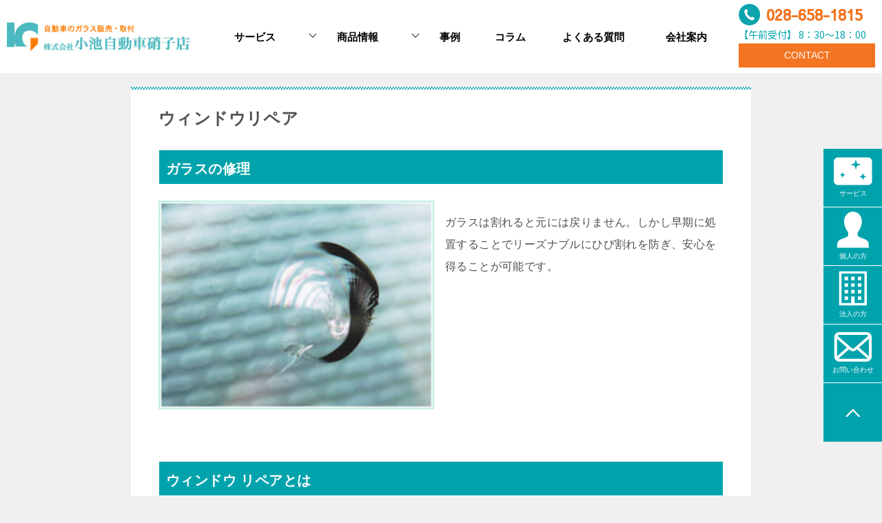

--- FILE ---
content_type: text/html; charset=UTF-8
request_url: https://koike-aw.com/windowrepair
body_size: 41036
content:
<!doctype html>
<html lang="ja" class="col1 layout-sidebar-hide layout-footer-show">
<head>
	<meta charset="UTF-8">
	<meta name="viewport" content="width=device-width, initial-scale=1">
	<link rel="profile" href="http://gmpg.org/xfn/11">
	
	<title>ウィンドウリペア ｜ 小池自動車ガラス店 栃木県宇都宮市の自動車ガラス専門店</title>
<meta name='robots' content='max-image-preview:large' />
    <script>
        var ajaxurl = 'https://koike-aw.com/2020/wp-admin/admin-ajax.php';
        var sns_cnt = false;
            </script>
	<link rel="alternate" type="application/rss+xml" title="小池自動車ガラス店 栃木県宇都宮市の自動車ガラス専門店 &raquo; フィード" href="https://koike-aw.com/feed" />
<link rel="alternate" type="application/rss+xml" title="小池自動車ガラス店 栃木県宇都宮市の自動車ガラス専門店 &raquo; コメントフィード" href="https://koike-aw.com/comments/feed" />
<script type="text/javascript">
window._wpemojiSettings = {"baseUrl":"https:\/\/s.w.org\/images\/core\/emoji\/14.0.0\/72x72\/","ext":".png","svgUrl":"https:\/\/s.w.org\/images\/core\/emoji\/14.0.0\/svg\/","svgExt":".svg","source":{"concatemoji":"https:\/\/koike-aw.com\/2020\/wp-includes\/js\/wp-emoji-release.min.js?ver=6.2.8"}};
/*! This file is auto-generated */
!function(e,a,t){var n,r,o,i=a.createElement("canvas"),p=i.getContext&&i.getContext("2d");function s(e,t){p.clearRect(0,0,i.width,i.height),p.fillText(e,0,0);e=i.toDataURL();return p.clearRect(0,0,i.width,i.height),p.fillText(t,0,0),e===i.toDataURL()}function c(e){var t=a.createElement("script");t.src=e,t.defer=t.type="text/javascript",a.getElementsByTagName("head")[0].appendChild(t)}for(o=Array("flag","emoji"),t.supports={everything:!0,everythingExceptFlag:!0},r=0;r<o.length;r++)t.supports[o[r]]=function(e){if(p&&p.fillText)switch(p.textBaseline="top",p.font="600 32px Arial",e){case"flag":return s("\ud83c\udff3\ufe0f\u200d\u26a7\ufe0f","\ud83c\udff3\ufe0f\u200b\u26a7\ufe0f")?!1:!s("\ud83c\uddfa\ud83c\uddf3","\ud83c\uddfa\u200b\ud83c\uddf3")&&!s("\ud83c\udff4\udb40\udc67\udb40\udc62\udb40\udc65\udb40\udc6e\udb40\udc67\udb40\udc7f","\ud83c\udff4\u200b\udb40\udc67\u200b\udb40\udc62\u200b\udb40\udc65\u200b\udb40\udc6e\u200b\udb40\udc67\u200b\udb40\udc7f");case"emoji":return!s("\ud83e\udef1\ud83c\udffb\u200d\ud83e\udef2\ud83c\udfff","\ud83e\udef1\ud83c\udffb\u200b\ud83e\udef2\ud83c\udfff")}return!1}(o[r]),t.supports.everything=t.supports.everything&&t.supports[o[r]],"flag"!==o[r]&&(t.supports.everythingExceptFlag=t.supports.everythingExceptFlag&&t.supports[o[r]]);t.supports.everythingExceptFlag=t.supports.everythingExceptFlag&&!t.supports.flag,t.DOMReady=!1,t.readyCallback=function(){t.DOMReady=!0},t.supports.everything||(n=function(){t.readyCallback()},a.addEventListener?(a.addEventListener("DOMContentLoaded",n,!1),e.addEventListener("load",n,!1)):(e.attachEvent("onload",n),a.attachEvent("onreadystatechange",function(){"complete"===a.readyState&&t.readyCallback()})),(e=t.source||{}).concatemoji?c(e.concatemoji):e.wpemoji&&e.twemoji&&(c(e.twemoji),c(e.wpemoji)))}(window,document,window._wpemojiSettings);
</script>
<style type="text/css">
img.wp-smiley,
img.emoji {
	display: inline !important;
	border: none !important;
	box-shadow: none !important;
	height: 1em !important;
	width: 1em !important;
	margin: 0 0.07em !important;
	vertical-align: -0.1em !important;
	background: none !important;
	padding: 0 !important;
}
</style>
	<link rel='stylesheet' id='wp-block-library-css' href='https://koike-aw.com/2020/wp-includes/css/dist/block-library/style.min.css?ver=6.2.8' type='text/css' media='all' />
<link rel='stylesheet' id='classic-theme-styles-css' href='https://koike-aw.com/2020/wp-includes/css/classic-themes.min.css?ver=6.2.8' type='text/css' media='all' />
<style id='global-styles-inline-css' type='text/css'>
body{--wp--preset--color--black: #000000;--wp--preset--color--cyan-bluish-gray: #abb8c3;--wp--preset--color--white: #ffffff;--wp--preset--color--pale-pink: #f78da7;--wp--preset--color--vivid-red: #cf2e2e;--wp--preset--color--luminous-vivid-orange: #ff6900;--wp--preset--color--luminous-vivid-amber: #fcb900;--wp--preset--color--light-green-cyan: #7bdcb5;--wp--preset--color--vivid-green-cyan: #00d084;--wp--preset--color--pale-cyan-blue: #8ed1fc;--wp--preset--color--vivid-cyan-blue: #0693e3;--wp--preset--color--vivid-purple: #9b51e0;--wp--preset--gradient--vivid-cyan-blue-to-vivid-purple: linear-gradient(135deg,rgba(6,147,227,1) 0%,rgb(155,81,224) 100%);--wp--preset--gradient--light-green-cyan-to-vivid-green-cyan: linear-gradient(135deg,rgb(122,220,180) 0%,rgb(0,208,130) 100%);--wp--preset--gradient--luminous-vivid-amber-to-luminous-vivid-orange: linear-gradient(135deg,rgba(252,185,0,1) 0%,rgba(255,105,0,1) 100%);--wp--preset--gradient--luminous-vivid-orange-to-vivid-red: linear-gradient(135deg,rgba(255,105,0,1) 0%,rgb(207,46,46) 100%);--wp--preset--gradient--very-light-gray-to-cyan-bluish-gray: linear-gradient(135deg,rgb(238,238,238) 0%,rgb(169,184,195) 100%);--wp--preset--gradient--cool-to-warm-spectrum: linear-gradient(135deg,rgb(74,234,220) 0%,rgb(151,120,209) 20%,rgb(207,42,186) 40%,rgb(238,44,130) 60%,rgb(251,105,98) 80%,rgb(254,248,76) 100%);--wp--preset--gradient--blush-light-purple: linear-gradient(135deg,rgb(255,206,236) 0%,rgb(152,150,240) 100%);--wp--preset--gradient--blush-bordeaux: linear-gradient(135deg,rgb(254,205,165) 0%,rgb(254,45,45) 50%,rgb(107,0,62) 100%);--wp--preset--gradient--luminous-dusk: linear-gradient(135deg,rgb(255,203,112) 0%,rgb(199,81,192) 50%,rgb(65,88,208) 100%);--wp--preset--gradient--pale-ocean: linear-gradient(135deg,rgb(255,245,203) 0%,rgb(182,227,212) 50%,rgb(51,167,181) 100%);--wp--preset--gradient--electric-grass: linear-gradient(135deg,rgb(202,248,128) 0%,rgb(113,206,126) 100%);--wp--preset--gradient--midnight: linear-gradient(135deg,rgb(2,3,129) 0%,rgb(40,116,252) 100%);--wp--preset--duotone--dark-grayscale: url('#wp-duotone-dark-grayscale');--wp--preset--duotone--grayscale: url('#wp-duotone-grayscale');--wp--preset--duotone--purple-yellow: url('#wp-duotone-purple-yellow');--wp--preset--duotone--blue-red: url('#wp-duotone-blue-red');--wp--preset--duotone--midnight: url('#wp-duotone-midnight');--wp--preset--duotone--magenta-yellow: url('#wp-duotone-magenta-yellow');--wp--preset--duotone--purple-green: url('#wp-duotone-purple-green');--wp--preset--duotone--blue-orange: url('#wp-duotone-blue-orange');--wp--preset--font-size--small: 13px;--wp--preset--font-size--medium: 20px;--wp--preset--font-size--large: 36px;--wp--preset--font-size--x-large: 42px;--wp--preset--spacing--20: 0.44rem;--wp--preset--spacing--30: 0.67rem;--wp--preset--spacing--40: 1rem;--wp--preset--spacing--50: 1.5rem;--wp--preset--spacing--60: 2.25rem;--wp--preset--spacing--70: 3.38rem;--wp--preset--spacing--80: 5.06rem;--wp--preset--shadow--natural: 6px 6px 9px rgba(0, 0, 0, 0.2);--wp--preset--shadow--deep: 12px 12px 50px rgba(0, 0, 0, 0.4);--wp--preset--shadow--sharp: 6px 6px 0px rgba(0, 0, 0, 0.2);--wp--preset--shadow--outlined: 6px 6px 0px -3px rgba(255, 255, 255, 1), 6px 6px rgba(0, 0, 0, 1);--wp--preset--shadow--crisp: 6px 6px 0px rgba(0, 0, 0, 1);}:where(.is-layout-flex){gap: 0.5em;}body .is-layout-flow > .alignleft{float: left;margin-inline-start: 0;margin-inline-end: 2em;}body .is-layout-flow > .alignright{float: right;margin-inline-start: 2em;margin-inline-end: 0;}body .is-layout-flow > .aligncenter{margin-left: auto !important;margin-right: auto !important;}body .is-layout-constrained > .alignleft{float: left;margin-inline-start: 0;margin-inline-end: 2em;}body .is-layout-constrained > .alignright{float: right;margin-inline-start: 2em;margin-inline-end: 0;}body .is-layout-constrained > .aligncenter{margin-left: auto !important;margin-right: auto !important;}body .is-layout-constrained > :where(:not(.alignleft):not(.alignright):not(.alignfull)){max-width: var(--wp--style--global--content-size);margin-left: auto !important;margin-right: auto !important;}body .is-layout-constrained > .alignwide{max-width: var(--wp--style--global--wide-size);}body .is-layout-flex{display: flex;}body .is-layout-flex{flex-wrap: wrap;align-items: center;}body .is-layout-flex > *{margin: 0;}:where(.wp-block-columns.is-layout-flex){gap: 2em;}.has-black-color{color: var(--wp--preset--color--black) !important;}.has-cyan-bluish-gray-color{color: var(--wp--preset--color--cyan-bluish-gray) !important;}.has-white-color{color: var(--wp--preset--color--white) !important;}.has-pale-pink-color{color: var(--wp--preset--color--pale-pink) !important;}.has-vivid-red-color{color: var(--wp--preset--color--vivid-red) !important;}.has-luminous-vivid-orange-color{color: var(--wp--preset--color--luminous-vivid-orange) !important;}.has-luminous-vivid-amber-color{color: var(--wp--preset--color--luminous-vivid-amber) !important;}.has-light-green-cyan-color{color: var(--wp--preset--color--light-green-cyan) !important;}.has-vivid-green-cyan-color{color: var(--wp--preset--color--vivid-green-cyan) !important;}.has-pale-cyan-blue-color{color: var(--wp--preset--color--pale-cyan-blue) !important;}.has-vivid-cyan-blue-color{color: var(--wp--preset--color--vivid-cyan-blue) !important;}.has-vivid-purple-color{color: var(--wp--preset--color--vivid-purple) !important;}.has-black-background-color{background-color: var(--wp--preset--color--black) !important;}.has-cyan-bluish-gray-background-color{background-color: var(--wp--preset--color--cyan-bluish-gray) !important;}.has-white-background-color{background-color: var(--wp--preset--color--white) !important;}.has-pale-pink-background-color{background-color: var(--wp--preset--color--pale-pink) !important;}.has-vivid-red-background-color{background-color: var(--wp--preset--color--vivid-red) !important;}.has-luminous-vivid-orange-background-color{background-color: var(--wp--preset--color--luminous-vivid-orange) !important;}.has-luminous-vivid-amber-background-color{background-color: var(--wp--preset--color--luminous-vivid-amber) !important;}.has-light-green-cyan-background-color{background-color: var(--wp--preset--color--light-green-cyan) !important;}.has-vivid-green-cyan-background-color{background-color: var(--wp--preset--color--vivid-green-cyan) !important;}.has-pale-cyan-blue-background-color{background-color: var(--wp--preset--color--pale-cyan-blue) !important;}.has-vivid-cyan-blue-background-color{background-color: var(--wp--preset--color--vivid-cyan-blue) !important;}.has-vivid-purple-background-color{background-color: var(--wp--preset--color--vivid-purple) !important;}.has-black-border-color{border-color: var(--wp--preset--color--black) !important;}.has-cyan-bluish-gray-border-color{border-color: var(--wp--preset--color--cyan-bluish-gray) !important;}.has-white-border-color{border-color: var(--wp--preset--color--white) !important;}.has-pale-pink-border-color{border-color: var(--wp--preset--color--pale-pink) !important;}.has-vivid-red-border-color{border-color: var(--wp--preset--color--vivid-red) !important;}.has-luminous-vivid-orange-border-color{border-color: var(--wp--preset--color--luminous-vivid-orange) !important;}.has-luminous-vivid-amber-border-color{border-color: var(--wp--preset--color--luminous-vivid-amber) !important;}.has-light-green-cyan-border-color{border-color: var(--wp--preset--color--light-green-cyan) !important;}.has-vivid-green-cyan-border-color{border-color: var(--wp--preset--color--vivid-green-cyan) !important;}.has-pale-cyan-blue-border-color{border-color: var(--wp--preset--color--pale-cyan-blue) !important;}.has-vivid-cyan-blue-border-color{border-color: var(--wp--preset--color--vivid-cyan-blue) !important;}.has-vivid-purple-border-color{border-color: var(--wp--preset--color--vivid-purple) !important;}.has-vivid-cyan-blue-to-vivid-purple-gradient-background{background: var(--wp--preset--gradient--vivid-cyan-blue-to-vivid-purple) !important;}.has-light-green-cyan-to-vivid-green-cyan-gradient-background{background: var(--wp--preset--gradient--light-green-cyan-to-vivid-green-cyan) !important;}.has-luminous-vivid-amber-to-luminous-vivid-orange-gradient-background{background: var(--wp--preset--gradient--luminous-vivid-amber-to-luminous-vivid-orange) !important;}.has-luminous-vivid-orange-to-vivid-red-gradient-background{background: var(--wp--preset--gradient--luminous-vivid-orange-to-vivid-red) !important;}.has-very-light-gray-to-cyan-bluish-gray-gradient-background{background: var(--wp--preset--gradient--very-light-gray-to-cyan-bluish-gray) !important;}.has-cool-to-warm-spectrum-gradient-background{background: var(--wp--preset--gradient--cool-to-warm-spectrum) !important;}.has-blush-light-purple-gradient-background{background: var(--wp--preset--gradient--blush-light-purple) !important;}.has-blush-bordeaux-gradient-background{background: var(--wp--preset--gradient--blush-bordeaux) !important;}.has-luminous-dusk-gradient-background{background: var(--wp--preset--gradient--luminous-dusk) !important;}.has-pale-ocean-gradient-background{background: var(--wp--preset--gradient--pale-ocean) !important;}.has-electric-grass-gradient-background{background: var(--wp--preset--gradient--electric-grass) !important;}.has-midnight-gradient-background{background: var(--wp--preset--gradient--midnight) !important;}.has-small-font-size{font-size: var(--wp--preset--font-size--small) !important;}.has-medium-font-size{font-size: var(--wp--preset--font-size--medium) !important;}.has-large-font-size{font-size: var(--wp--preset--font-size--large) !important;}.has-x-large-font-size{font-size: var(--wp--preset--font-size--x-large) !important;}
.wp-block-navigation a:where(:not(.wp-element-button)){color: inherit;}
:where(.wp-block-columns.is-layout-flex){gap: 2em;}
.wp-block-pullquote{font-size: 1.5em;line-height: 1.6;}
</style>
<link rel='stylesheet' id='contact-form-7-css' href='https://koike-aw.com/2020/wp-content/plugins/contact-form-7/includes/css/styles.css?ver=5.7.6' type='text/css' media='all' />
<link rel='stylesheet' id='keni-style-css' href='https://koike-aw.com/2020/wp-content/themes/keni8-child/style.css?ver=6.2.8' type='text/css' media='all' />
<link rel='stylesheet' id='keni_base-css' href='https://koike-aw.com/2020/wp-content/themes/keni80_wp_standard_all_201911181051/base.css?ver=6.2.8' type='text/css' media='all' />
<link rel='stylesheet' id='keni-advanced-css' href='https://koike-aw.com/2020/wp-content/themes/keni80_wp_standard_all_201911181051/advanced.css?ver=6.2.8' type='text/css' media='all' />
<link rel='stylesheet' id='my-keni_base-css' href='https://koike-aw.com/2020/wp-content/themes/keni8-child/base.css?ver=6.2.8' type='text/css' media='all' />
<link rel='stylesheet' id='my-keni-advanced-css' href='https://koike-aw.com/2020/wp-content/themes/keni8-child/advanced.css?ver=6.2.8' type='text/css' media='all' />
<link rel='stylesheet' id='keni_base_default-css' href='https://koike-aw.com/2020/wp-content/themes/keni80_wp_standard_all_201911181051/default-style.css?ver=6.2.8' type='text/css' media='all' />
<link rel="canonical" href="https://koike-aw.com/windowrepair" />
<link rel="https://api.w.org/" href="https://koike-aw.com/wp-json/" /><link rel="alternate" type="application/json" href="https://koike-aw.com/wp-json/wp/v2/pages/129" /><link rel="EditURI" type="application/rsd+xml" title="RSD" href="https://koike-aw.com/2020/xmlrpc.php?rsd" />
<link rel='shortlink' href='https://koike-aw.com/?p=129' />
<link rel="alternate" type="application/json+oembed" href="https://koike-aw.com/wp-json/oembed/1.0/embed?url=https%3A%2F%2Fkoike-aw.com%2Fwindowrepair" />
<link rel="alternate" type="text/xml+oembed" href="https://koike-aw.com/wp-json/oembed/1.0/embed?url=https%3A%2F%2Fkoike-aw.com%2Fwindowrepair&#038;format=xml" />
<meta name="description" content="ガラスの修理 ガラスは割れると元には戻りません。しかし早期に処置することでリーズナブルにひび割れを防ぎ、安心を得ることが可能です。 ウィンドウ リペアとは ガラスのキズに特殊な修理液を圧入し、硬化させることでヒビ割れのリ …">
        <!--OGP-->
		<meta property="og:type" content="article" />
<meta property="og:url" content="https://koike-aw.com/windowrepair" />
        <meta property="og:title" content="ウィンドウリペア ｜ 小池自動車ガラス店 栃木県宇都宮市の自動車ガラス専門店"/>
        <meta property="og:description" content="ガラスの修理 ガラスは割れると元には戻りません。しかし早期に処置することでリーズナブルにひび割れを防ぎ、安心を得ることが可能です。 ウィンドウ リペアとは ガラスのキズに特殊な修理液を圧入し、硬化させることでヒビ割れのリ …">
        <meta property="og:site_name" content="小池自動車ガラス店 栃木県宇都宮市の自動車ガラス専門店">
        <meta property="og:image" content="https://koike-aw.com/2020/wp-content/themes/keni8-child/images/ogp-default.jpg">
		            <meta property="og:image:type" content="image/jpeg">
			            <meta property="og:image:width" content="540">
            <meta property="og:image:height" content="360">
			        <meta property="og:locale" content="ja_JP">
		        <!--OGP-->
		<link rel="icon" href="https://koike-aw.com/2020/wp-content/uploads/2020/02/fb-150x150.png" sizes="32x32" />
<link rel="icon" href="https://koike-aw.com/2020/wp-content/uploads/2020/02/fb-300x300.png" sizes="192x192" />
<link rel="apple-touch-icon" href="https://koike-aw.com/2020/wp-content/uploads/2020/02/fb-300x300.png" />
<meta name="msapplication-TileImage" content="https://koike-aw.com/2020/wp-content/uploads/2020/02/fb-300x300.png" />
<!-- Global site tag (gtag.js) - Google Analytics -->
<script async src="https://www.googletagmanager.com/gtag/js?id=UA-6695486-1"></script>
<script>
  window.dataLayer = window.dataLayer || [];
  function gtag(){dataLayer.push(arguments);}
  gtag('js', new Date());

  gtag('config', 'UA-6695486-1');
</script>	
	<!-- Google tag (gtag.js) -->
<script async src="https://www.googletagmanager.com/gtag/js?id=G-QDVCJQJBB6"></script>
<script>
  window.dataLayer = window.dataLayer || [];
  function gtag(){dataLayer.push(arguments);}
  gtag('js', new Date());

  gtag('config', 'G-QDVCJQJBB6');
</script>

	<!-- Google tag (gtag.js) -->
<script async src="https://www.googletagmanager.com/gtag/js?id=AW-1050949790"></script>
<script>
window.dataLayer = window.dataLayer || [];
function gtag(){dataLayer.push(arguments);}
gtag('js', new Date());
gtag('config', 'AW-1050949790');
</script>
	
</head>

<body class="page-template-default page page-id-129 wp-custom-logo"><!--ページの属性-->

<div id="top" class="keni-container">

<!--▼▼ ヘッダー ▼▼-->
<div class="wrap-header">
	<div class="flex">
		<div class="wrap-logo">
			<div class="keni-header_wrap">
				<div class="keni-header_outer">
					<h1 class="site-title"><a href="https://koike-aw.com/" rel="home"><img src="https://koike-aw.com/2020/wp-content/uploads/2020/02/logo.jpg" alt="小池自動車ガラス店 栃木県宇都宮市の自動車ガラス専門店"></a></h1>
				</div><!--keni-header_outer-->
			</div><!--keni-header_wrap-->
		</div>
		<!--▲▲ ヘッダー ▲▲-->
		<div class="wrap-menu">
				<!--▼▼ グローバルナビ ▼▼-->
		<div class="keni-gnav_wrap">
			<div class="keni-gnav_outer">
				<nav class="keni-gnav">
					<div class="keni-gnav_inner">

						<ul id="menu" class="keni-gnav_cont">
						<li id="menu-item-21" class="menu-item menu-item-type-post_type menu-item-object-page current-menu-ancestor current-menu-parent current_page_parent current_page_ancestor menu-item-has-children menu-item-21"><a href="https://koike-aw.com/service">サービス</a>
<ul class="sub-menu">
	<li id="menu-item-25" class="menu-item menu-item-type-post_type menu-item-object-page menu-item-25"><a href="https://koike-aw.com/exchange">自動車ガラス交換</a></li>
	<li id="menu-item-189" class="menu-item menu-item-type-post_type menu-item-object-page menu-item-189"><a href="https://koike-aw.com/carglasscleening">自動車ガラスクリーニング</a></li>
	<li id="menu-item-190" class="menu-item menu-item-type-post_type menu-item-object-page menu-item-190"><a href="https://koike-aw.com/windowfilm">ウィンドウフィルム</a></li>
	<li id="menu-item-191" class="menu-item menu-item-type-post_type menu-item-object-page menu-item-191"><a href="https://koike-aw.com/uvcutglass">UVカットガラス</a></li>
	<li id="menu-item-192" class="menu-item menu-item-type-post_type menu-item-object-page menu-item-192"><a href="https://koike-aw.com/glasscoating">自動車ガラスコーティング</a></li>
	<li id="menu-item-193" class="menu-item menu-item-type-post_type menu-item-object-page current-menu-item page_item page-item-129 current_page_item menu-item-193"><a href="https://koike-aw.com/windowrepair" aria-current="page">ウィンドウリペア</a></li>
	<li id="menu-item-194" class="menu-item menu-item-type-post_type menu-item-object-page menu-item-194"><a href="https://koike-aw.com/windowetching">ウィンドウエッチング</a></li>
</ul>
</li>
<li id="menu-item-212" class="menu-item menu-item-type-post_type menu-item-object-page menu-item-has-children menu-item-212"><a href="https://koike-aw.com/product">商品情報</a>
<ul class="sub-menu">
	<li id="menu-item-213" class="menu-item menu-item-type-post_type menu-item-object-page menu-item-213"><a href="https://koike-aw.com/angelguard99">高機能フロントガラス エンジェルガード99</a></li>
	<li id="menu-item-214" class="menu-item menu-item-type-post_type menu-item-object-page menu-item-214"><a href="https://koike-aw.com/suntect">断熱フロントガラス サンテクト</a></li>
	<li id="menu-item-215" class="menu-item menu-item-type-post_type menu-item-object-page menu-item-215"><a href="https://koike-aw.com/coolverre">赤外線＆紫外線カットガラス クールベール</a></li>
</ul>
</li>
<li id="menu-item-237" class="menu-item menu-item-type-taxonomy menu-item-object-category menu-item-237"><a href="https://koike-aw.com/category/jirei">事例</a></li>
<li id="menu-item-357" class="menu-item menu-item-type-taxonomy menu-item-object-category menu-item-357"><a href="https://koike-aw.com/category/column">コラム</a></li>
<li id="menu-item-22" class="menu-item menu-item-type-post_type menu-item-object-page menu-item-22"><a href="https://koike-aw.com/qa">よくある質問</a></li>
<li id="menu-item-24" class="menu-item menu-item-type-post_type menu-item-object-page menu-item-24"><a href="https://koike-aw.com/co">会社案内</a></li>
						<li class="menu-search"><div class="search-box">
	<form role="search" method="get" id="keni_search" class="searchform" action="https://koike-aw.com/">
		<input type="text" value="" name="s"><button class="btn-search"><img src="https://koike-aw.com/2020/wp-content/themes/keni80_wp_standard_all_201911181051/images/icon/search_black.svg" width="18" height="18"></button>
	</form>
</div></li>
						</ul>
					</div>
					<div class="keni-gnav_btn_wrap">
						<div class="keni-gnav_btn"><span class="keni-gnav_btn_icon-open"></span></div>
					</div>
				</nav>
			</div>
		</div>
				</div>
		<div class="wrap-phone">
			<a href="tel:028-658-1815" class="phone-top">028-658-1815</a>
			<p>【午前受付】  8：30～18：00</p>
			<a class="bnt-contact" href="https://koike-aw.com/contact">CONTACT</a>
		</div>
	</div>
</div>

<div class="keni-main_wrap">
	<div class="">

		<!--▼▼ メインコンテンツ ▼▼-->
		<main id="main" class="keni-main">
			<div class="keni-main_inner">

				<aside class="free-area free-area_before-title">
																	</aside><!-- #secondary -->

			<article id="post-129" class="post-129 page type-page status-publish" itemscope itemtype="http://schema.org/Article">
<meta itemscope itemprop="mainEntityOfPage"  itemType="https://schema.org/WebPage" itemid="" />
<div class="keni-section_wrap article_wrap">
	<div class="keni-section">

				<header class="article-header">
						<h1 class="entry_title" itemprop="headline">ウィンドウリペア</h1>
								</header><!-- .article-header -->
		
		<div class="article-body">
			            <h3>ガラスの修理</h3>
<p><img decoding="async" src="https://koike-aw.com/2020/wp-content/uploads/2020/03/service_window_repair_a.jpg" alt="ウィンドウリペア" width="400" class="alignleft size-full wp-image-162" /></p>
<p>ガラスは割れると元には戻りません。しかし早期に処置することでリーズナブルにひび割れを防ぎ、安心を得ることが可能です。<br />
<br clear="left"></p>
<h3>ウィンドウ リペアとは</h3>
<p><img decoding="async" src="https://koike-aw.com/2020/wp-content/uploads/2020/03/service_window_repair_b.jpg" alt="ウィンドウリペア" width="400" class="alignleft size-full wp-image-163" />ガラスのキズに特殊な修理液を圧入し、硬化させることでヒビ割れのリスクを低減します。</p>
<p>数多くのウィンドウリペアに携わってきた当社ならではの技術をお手頃な料金で提供させていただきます。</p>
<p>※仕上がりはキズの状態に左右されます。<br />
※ウィンドウリペアは補修であり、ガラスを元の状態へ復元するものではありません。<br />
※状態によって修理できないものもございます。</p>
<h3>ウィンドウ リペア施工行程</h3>
<p>1：ガラス表面を清掃します。<br />
2：車内側から確認用拡大鏡をセットます。<br />
3：衝撃点を見極め、ドリルで補修液（レジン）の通る穴を空けます。<br />
4：穴に溜まったゴミをエアブローし、修理用機材を設置します。<br />
5：補修液を圧入します。<br />
6：硬化用ライトを使用し、補修液を硬化させます。<br />
7：表面仕上用液を塗布し、硬化させます。<br />
8：ガラス用研磨剤にて表面を整え、平滑にします。<br />
9：拭き上げて完成です。</p>
		</div><!-- .article-body -->
		
		
    </div><!-- .keni-section -->
</div><!-- .keni-section_wrap -->



<div class="behind-article-area">
	<div class="keni-section_wrap keni-section_wrap_style02">
		<div class="keni-section">
				</div>
	</div>
</div><!-- .behind-article-area -->

</article><!-- #post-## -->

				<aside class="free-area free-area_after-cont">
									<div id="text-3" class="keni-section_wrap widget widget_text"><section class="keni-section"><h3 class="sub-section_title">会社情報</h3>			<div class="textwidget"><h5>小池自動車ガラス　宇都宮本店</h5>
<p><img decoding="async" class="alignleft size-medium wp-image-289" src="https://koike-aw.com/2020/wp-content/uploads/2020/04/15219687ff82428fb15abff4f7d59598-400x266.jpg" alt="本店" width="220" srcset="https://koike-aw.com/2020/wp-content/uploads/2020/04/15219687ff82428fb15abff4f7d59598-400x266.jpg 400w, https://koike-aw.com/2020/wp-content/uploads/2020/04/15219687ff82428fb15abff4f7d59598.jpg 600w" sizes="(max-width: 400px) 100vw, 400px" />〒321-0102<br />
栃木県宇都宮市江曽島町1438<br />
TEL 028-658-1815<br />
<span class="orange b">営業時間</span><br />
月〜土曜日　8時３０分から１８時<br />
日曜祝日　１０時から１６時<br />
営業時間以外でもご予約にて対応します<br />
<iframe loading="lazy" style="border: 0;" src="https://www.google.com/maps/embed?pb=!1m14!1m8!1m3!1d3205.9740404191707!2d139.87988122066392!3d36.53062065930367!3m2!1i1024!2i768!4f13.1!3m3!1m2!1s0x0%3A0x2d63a117ef27dd90!2z5qCq5byP5Lya56S-5bCP5rGg6Ieq5YuV6LuK56Gd5a2Q5bqX5a6H6YO95a6u5pys5bqX!5e0!3m2!1sja!2sjp!4v1583325412322!5m2!1sja!2sjp" width="100%" frameborder="0" allowfullscreen=""></iframe></p>
<h5>小池自動車ガラス　宇都宮北店</h5>
<p><img decoding="async" class="alignleft size-medium wp-image-290" src="https://koike-aw.com/2020/wp-content/uploads/2020/04/f72481eacd538bf129708163723818fe-400x267.jpg" alt="宇都宮北店" width="220" srcset="https://koike-aw.com/2020/wp-content/uploads/2020/04/f72481eacd538bf129708163723818fe-400x267.jpg 400w, https://koike-aw.com/2020/wp-content/uploads/2020/04/f72481eacd538bf129708163723818fe.jpg 600w" sizes="(max-width: 400px) 100vw, 400px" />〒321-0901<br />
栃木県宇都宮市平出町上野3546-2<br />
TEL 028-662-2989<br />
<span class="orange b">営業時間</span><br />
月〜土曜日　8時３０分から１８時<br />
営業時間以外でもご予約にて対応します<br />
<iframe loading="lazy" style="border: 0;" src="https://www.google.com/maps/embed?pb=!1m14!1m8!1m3!1d12815.157823028152!2d139.93391483593751!3d36.58329122491758!3m2!1i1024!2i768!4f13.1!3m3!1m2!1s0x0%3A0xd0e1d0d82434249e!2z5qCq5byP5Lya56S-5bCP5rGg6Ieq5YuV6LuK56Gd5a2Q5bqX5a6H6YO95a6u5YyX5bqX!5e0!3m2!1sja!2sjp!4v1583326451493!5m2!1sja!2sjp" width="100%" frameborder="0" allowfullscreen=""></iframe></p>
<h5>小池自動車ガラス　鹿沼店</h5>
<p><img decoding="async" class="alignleft size-medium wp-image-291" src="https://koike-aw.com/2020/wp-content/uploads/2020/04/d869cbc987e91d3e8f0bf093320b8d21-400x267.jpg" alt="鹿沼店" width="220" srcset="https://koike-aw.com/2020/wp-content/uploads/2020/04/d869cbc987e91d3e8f0bf093320b8d21-400x267.jpg 400w, https://koike-aw.com/2020/wp-content/uploads/2020/04/d869cbc987e91d3e8f0bf093320b8d21.jpg 600w" sizes="(max-width: 400px) 100vw, 400px" />〒322-0002<br />
栃木県鹿沼市千渡1755コーポフクダNo.1-103<br />
TTEL　:0289-77-7300<br />
<span class="orange b">営業時間</span><br />
月〜土曜日　8時３０分から１８時<br />
営業時間以外でもご予約にて対応します<br />
<iframe loading="lazy" style="border: 0;" src="https://www.google.com/maps/embed?pb=!1m14!1m8!1m3!1d3204.660756292723!2d139.78421187960188!3d36.562291904521196!3m2!1i1024!2i768!4f13.1!3m3!1m2!1s0x0%3A0xf53f914005583397!2z5qCq5byP5Lya56S-5bCP5rGg6Ieq5YuV6LuK56Gd5a2Q5bqX6bm_5rK85bqX!5e0!3m2!1sja!2sjp!4v1583326675860!5m2!1sja!2sjp" width="100%" frameborder="0" allowfullscreen=""></iframe></p>
<p><a href="https://www.youtube.com/user/KGUPR" target="_blank" rel="noopener"><img decoding="async" loading="lazy" class="alignleft size-full wp-image-102" src="https://koike-aw.com/2020/wp-content/uploads/2020/03/bn_youtube.jpg" alt="" width="240" height="65" /></a></p>
<p><a href="https://www.facebook.com/KoikeAutoGlass" target="_blank" rel="noopener"><img decoding="async" loading="lazy" class="alignleft size-full wp-image-103" src="http://koike-aw.com/2020/wp-content/uploads/2020/03/bn_facebook.jpg" alt="" width="240" height="65" /></a></p>
<p><a href="https://twitter.com/KGUtsunomiya" target="_blank" rel="noopener"><img decoding="async" loading="lazy" class="alignleft size-full wp-image-104" src="http://koike-aw.com/2020/wp-content/uploads/2020/03/bn_twitter.jpg" alt="" width="240" height="65" /></a><br />
<br clear="left" /></p>
<h5>自動車ガラス交換可能自動車メーカー</h5>
<p>メルセデスベンツ、アウディ、BMW、フォルクスワーゲン、ポルシェ、フェラーリ、ランボールギーニ、アルファロメオ、フィアット、マセラティ、ランチャ、プジョー、シトロエン、ジャガー、アーストンマーティン、ランドローバー、ミニ、ボルボ、ルノー、フォード、テスラ、レクサス、トヨタ、日産、ホンダ、スバル、マツダ、三菱</p>
</div>
		</section></div><div id="text-9" class="keni-section_wrap widget widget_text"><section class="keni-section"><h3 class="sub-section_title">商品情報</h3>			<div class="textwidget"><p><a href="https://koike-aw.com/angelguard99"><img decoding="async" loading="lazy" class="alignleft size-full wp-image-98" src="https://koike-aw.com/2020/wp-content/uploads/2020/03/bn_angelguard99.jpg" alt="" width="240" height="65" /></a></p>
<p><a href="https://koike-aw.com/suntect"><img decoding="async" loading="lazy" class="alignleft size-medium wp-image-99" src="https://koike-aw.com/2020/wp-content/uploads/2020/03/bn_suntect.jpg" alt="" width="240" height="65" /></a></p>
<p><a href="https://koike-aw.com/coolverre"><img decoding="async" loading="lazy" class="alignleft size-medium wp-image-100" src="https://koike-aw.com/2020/wp-content/uploads/2020/03/bn_coolverre.jpg" alt="" width="240" height="65" /></a></p>
<p><a href="http://www.suntect.club/" target="_blank" rel="noopener"><img decoding="async" loading="lazy" class="alignleft size-medium wp-image-101" src="https://koike-aw.com/2020/wp-content/uploads/2020/03/link_234_60.jpg" alt="" width="234" height="60" /></a><br />
<br clear="left" /></p>
</div>
		</section></div><div id="text-5" class="keni-section_wrap widget widget_text"><section class="keni-section"><h3 class="sub-section_title">お支払い方法</h3>			<div class="textwidget"><p><img decoding="async" loading="lazy" class="alignleft size-full wp-image-97" src="https://koike-aw.com/2020/wp-content/uploads/2020/03/rakuten-e1387167869235.jpg" alt="" width="200" height="200" srcset="https://koike-aw.com/2020/wp-content/uploads/2020/03/rakuten-e1387167869235.jpg 200w, https://koike-aw.com/2020/wp-content/uploads/2020/03/rakuten-e1387167869235-150x150.jpg 150w" sizes="(max-width: 200px) 100vw, 200px" />現金またはクレジットカードによるお支払いが可能です。<br />
楽天スマートペイに対応しております。<br />
出張先（お客様自宅、勤務先）にてクレジット決済可能<br />
楽天スマートペイ楽天スマートペイは、VISA / Master / AMEX / JCB / ダイナース / ディスカバーカードに対応します。<br />
 <br clear="left"></p>
</div>
		</section></div>								</aside><!-- #secondary -->

			</div><!-- .keni-main_inner -->
		</main><!-- .keni-main -->


	</div><!--keni-main_outer-->
</div><!--keni-main_wrap-->

<!--▼▼ パン屑リスト ▼▼-->
<div class="keni-breadcrumb-list_wrap">
	<div class="keni-breadcrumb-list_outer">
		<nav class="keni-breadcrumb-list">
			<ol class="keni-breadcrumb-list_inner" itemscope itemtype="http://schema.org/BreadcrumbList">
				<li itemprop="itemListElement" itemscope itemtype="http://schema.org/ListItem">
					<a itemprop="item" href="https://koike-aw.com"><span itemprop="name">小池自動車ガラス店 栃木県宇都宮市の自動車ガラス専門店</span> TOP</a>
					<meta itemprop="position" content="1" />
				</li>
				<li>ウィンドウリペア</li>
			</ol>
		</nav>
	</div><!--keni-breadcrumb-list_outer-->
</div><!--keni-breadcrumb-list_wrap-->
<!--▲▲ パン屑リスト ▲▲-->


<!--▼▼ footer ▼▼-->
<div class="keni-footer_wrap">
	<footer class="keni-footer">

		<div class="keni-footer_inner">
			<div class="keni-footer-cont_wrap">
												
			</div><!--keni-section_wrap-->
		</div><!--keni-footer_inner-->
	</footer><!--keni-footer-->
    <div class="footer-menu">
		<div class="menu-footer-container"><ul id="menu-footer" class="menu"><li id="menu-item-243" class="menu-item menu-item-type-post_type menu-item-object-page menu-item-home menu-item-243"><a href="https://koike-aw.com/">HOME</a></li>
<li id="menu-item-244" class="menu-item menu-item-type-post_type menu-item-object-page menu-item-244"><a href="https://koike-aw.com/service">サービス</a></li>
<li id="menu-item-313" class="menu-item menu-item-type-post_type menu-item-object-page menu-item-313"><a href="https://koike-aw.com/product">商品情報</a></li>
<li id="menu-item-314" class="menu-item menu-item-type-taxonomy menu-item-object-category menu-item-314"><a href="https://koike-aw.com/category/jirei">事例</a></li>
<li id="menu-item-315" class="menu-item menu-item-type-taxonomy menu-item-object-category menu-item-315"><a href="https://koike-aw.com/category/news">NEWS</a></li>
<li id="menu-item-365" class="menu-item menu-item-type-taxonomy menu-item-object-category menu-item-365"><a href="https://koike-aw.com/category/column">コラム</a></li>
<li id="menu-item-245" class="menu-item menu-item-type-post_type menu-item-object-page menu-item-245"><a href="https://koike-aw.com/qa">よくある質問</a></li>
<li id="menu-item-246" class="menu-item menu-item-type-post_type menu-item-object-page menu-item-246"><a href="https://koike-aw.com/co">会社案内</a></li>
<li id="menu-item-312" class="menu-item menu-item-type-post_type menu-item-object-page menu-item-312"><a href="https://koike-aw.com/contact">お問い合わせ</a></li>
</ul></div>    </div>
    <div class="wrap-top">
    	<a href="#top"></a>
    </div>
	<div class="keni-copyright_wrap">
		<div class="keni-main_outer">
			<div class="keni-copyright">
				<div class="social">
					<ul>
						<li><a href="https://www.facebook.com/KoikeAutoGlass" title="facebook" target=”_blank”><img src="https://koike-aw.com/2020/wp-content/themes/keni8-child/images/icon-social01.png" alt="facebook"/></a></li>
						<li><a href="https://twitter.com/kgutsunomiya" title="twitter"  target=”_blank”><img src="https://koike-aw.com/2020/wp-content/themes/keni8-child/images/icon-social02.png" alt="twitter"/></a></li>
						<li><a href="https://www.instagram.com/kgu.insta/" title="" target=”_blank”><img src="https://koike-aw.com/2020/wp-content/themes/keni8-child/images/icon-social03.png" alt="instagram"/></a></li>
						<li><!--<a href="#" title="" target=”_blank”>--><img src="https://koike-aw.com/2020/wp-content/themes/keni8-child/images/icon-social04.png" alt="Rss"/><!--</a>--></li>
					</ul>
				</div>
				<small>&copy; 2020 小池自動車ガラス店 栃木県宇都宮市の自動車ガラス専門店　　<a href="http://www.yellowbird.co.jp/" title="Web consulting by YB">Web consulting by YB</a></small>

			</div><!--keni-copyright_wrap-->
		</div><!--keni-copyright_wrap-->
	</div>
</div><!--keni-footer_wrap-->
<!--▲▲ footer ▲▲-->


</div><!--keni-container-->

<!--▼ページトップ-->
<div class="wrap-link">
	
			<a href="https://koike-aw.com/service">
				<div>
				<img src="https://koike-aw.com/2020/wp-content/themes/keni8-child/images/icon-fixed-01.png" alt="サービス"/><br>
				<span>サービス</span>
			</div>
			</a>
		
			<a href="https://koike-aw.com/kojin"><div>
				<img src="https://koike-aw.com/2020/wp-content/themes/keni8-child/images/icon-fixed-02.png" alt="個人の方"/><br>
				<span>個人の方</span></div>
			</a>
		
			<a href="https://koike-aw.com/houjin"><div>
				<img src="https://koike-aw.com/2020/wp-content/themes/keni8-child/images/icon-fixed-03.png" alt="法人の方"/><br>
				<span>法人の方</span></div>
			</a>
		
			<a href="https://koike-aw.com/contact"><div>
				<img src="https://koike-aw.com/2020/wp-content/themes/keni8-child/images/icon-fixed-04.png" alt="お問い合わせ"/><br>
				<span>お問い合わせ</span></div>
			</a>
		
			<a href="#top"><div>
				<img src="https://koike-aw.com/2020/wp-content/themes/keni8-child/images/icon-fixed-05.png" alt="top"/><br></div>
				
			</a>
		
</div>
<!--▲ページトップ-->

<script type='text/javascript' src='https://koike-aw.com/2020/wp-content/plugins/contact-form-7/includes/swv/js/index.js?ver=5.7.6' id='swv-js'></script>
<script type='text/javascript' id='contact-form-7-js-extra'>
/* <![CDATA[ */
var wpcf7 = {"api":{"root":"https:\/\/koike-aw.com\/wp-json\/","namespace":"contact-form-7\/v1"},"cached":"1"};
/* ]]> */
</script>
<script type='text/javascript' src='https://koike-aw.com/2020/wp-content/plugins/contact-form-7/includes/js/index.js?ver=5.7.6' id='contact-form-7-js'></script>
<script type='text/javascript' src='https://koike-aw.com/2020/wp-includes/js/jquery/jquery.min.js?ver=3.6.4' id='jquery-core-js'></script>
<script type='text/javascript' src='https://koike-aw.com/2020/wp-includes/js/jquery/jquery-migrate.min.js?ver=3.4.0' id='jquery-migrate-js'></script>
<script type='text/javascript' src='https://koike-aw.com/2020/wp-content/themes/keni80_wp_standard_all_201911181051/js/navigation.js?ver=20151215' id='keni-navigation-js'></script>
<script type='text/javascript' src='https://koike-aw.com/2020/wp-content/themes/keni80_wp_standard_all_201911181051/js/skip-link-focus-fix.js?ver=20151215' id='keni-skip-link-focus-fix-js'></script>
<script type='text/javascript' src='https://koike-aw.com/2020/wp-content/themes/keni80_wp_standard_all_201911181051/js/utility.js?ver=6.2.8' id='keni-utility-js'></script>
<script type='text/javascript' src='https://koike-aw.com/2020/wp-content/themes/keni80_wp_standard_all_201911181051/js/insertstyle.js?ver=6.2.8' id='keni-insertstyle-js'></script>
<script type='text/javascript' src='https://koike-aw.com/2020/wp-content/themes/keni80_wp_standard_all_201911181051/js/fontawesome-all.js?ver=6.2.8' id='fontawesome-js'></script>

</body>
</html>

<!-- Dynamic page generated in 0.600 seconds. -->
<!-- Cached page generated by WP-Super-Cache on 2026-01-21 15:32:29 -->

<!-- super cache -->

--- FILE ---
content_type: text/css
request_url: https://koike-aw.com/2020/wp-content/themes/keni8-child/base.css?ver=6.2.8
body_size: 32734
content:
@charset "UTF-8";
@import url("https://fonts.googleapis.com/css?family=Noto+Sans+JP:400,500,700&display=swap&subset=japanese");
@import url("https://fonts.googleapis.com/css?family=Sawarabi+Mincho");
@import url("https://fonts.googleapis.com/css?family=Sawarabi+Gothic");
@import url("animate.min.css");
/*子テーマ用「base.css」*/
body {
  font-size: 1.4em; }

main {
  background: #fff; }

.pc {
  display: block !important; }

.sp {
  display: none !important; }

.clearfix {
  clear: both; }

.container {
  max-width: 1200px;
  margin: 0 auto; }

.keni-main_outer {
  max-width: 1150px !important;
  width: 100%;
  margin: 0 auto; }

.wrap-header {
  background: #fff;
  z-index: 99999; }
  .wrap-header .flex {
    display: -webkit-flex;
    -webkit-align-items: center;
    display: -webkit-box;
    display: -ms-flexbox;
    display: flex;
    -webkit-box-align: center;
    -ms-flex-align: center;
    align-items: center;
    max-width: 1300px;
    margin: 0 auto; }
    .wrap-header .flex .wrap-logo {
      width: 25%;
      float: left; }
    .wrap-header .flex .wrap-menu {
      width: 58%;
      float: left; }
    .wrap-header .flex .wrap-phone {
      width: 17%;
      float: right;
      padding: 8px 10px;
      font-size: 1.4rem;
      line-height: 1.8em; }
      .wrap-header .flex .wrap-phone .phone-top {
        background: url(images/icon-phone.png) no-repeat left center;
        padding: 5px 0 5px 40px;
        color: #F47521;
        font-size: 1.6em;
        text-decoration: none;
        font-weight: bold;
        text-shadow: 0 0 0;
        pointer-events: none;
        cursor: default;
        font-family: Sawarabi Gothic; }
      .wrap-header .flex .wrap-phone p {
        color: #00A3AC;
        font-size: 1em;
        font-family: Noto Sans JP;
        margin-bottom: 0;
        padding: 0; }
      .wrap-header .flex .wrap-phone .bnt-contact {
        color: #fff;
        font-size: 1em;
        background: #F47521;
        display: block;
        text-align: center;
        padding: 5px;
        text-decoration: none; }
        .wrap-header .flex .wrap-phone .bnt-contact:hover {
          background: #00A3AC; }

.keni-header_wrap {
  background-image: none !important;
  padding-top: 0; }

.keni-gnav_inner > ul {
  width: 100%; }

.keni-gnav_inner li a {
  display: inline-block;
  font-weight: bold;
  font-size: 1.1em; }

.slider {
  position: relative; }
  .slider img {
    width: 100%; }
  .slider .bnt-slider {
    position: absolute;
    bottom: 8%;
    left: 0;
    right: 0;
    width: 125px;
    height: 125px;
    margin: 0 auto;
    background: #fff;
    border-radius: 50%;
    text-align: center; }
    .slider .bnt-slider a {
      text-align: center;
      color: #00A3AC;
      display: block;
      text-decoration: none;
      /* padding: 60px 0; */
      font-weight: bold;
      background: #fff url(images/icon-bot.svg) no-repeat bottom 25px center;
      background-size: 20px 15px;
      font-size: 1.5em;
      position: relative;
      z-index: 12;
      /* background: #fff; */
      border-radius: 50%;
      display: -webkit-box;
      display: -ms-flexbox;
      display: flex;
      /* width: 100%; */
      -webkit-box-pack: center;
      -ms-flex-pack: center;
      justify-content: center;
      -webkit-box-align: center;
      -ms-flex-align: center;
      align-items: center;
      height: 125px; }
      .slider .bnt-slider a:hover {
        background: #F47521 url(images/icon-bot-fix.svg) no-repeat bottom 25px center;
        background-size: 20px 15px;
        color: #fff; }

#section01 {
  position: relative;
  background: #fff; }
  #section01:before {
    position: absolute;
    left: 0;
    top: 0;
    content: '';
    background: url(images/before.png) no-repeat bottom left;
    width: 100%;
    height: 60%;
    background-size: 100% 100%; }
  #section01:after {
    position: absolute;
    right: 0;
    bottom: 0;
    content: '';
    background: url(images/after.png) no-repeat top right;
    width: 100%;
    height: 60%;
    background-size: 100% 100%; }
  #section01 .wrap-about {
    text-align: center;
    padding: 50px 0 20px 0;
    margin-bottom: 95px; }
    #section01 .wrap-about .title {
      color: #00A3AC;
      font-size: 3.6em;
      margin-bottom: 5px;
      font-family: Sawarabi Mincho;
      font-weight: bold; }
    #section01 .wrap-about .desc {
      line-height: 2.2em;
      text-shadow: 0 0 0;
      font-family: Sawarabi Gothic; }

.work-flow {
  position: relative; }
  .work-flow img {
    width: 100%; }
  .work-flow .content {
    background: rgba(0, 153, 221, 0.5);
    position: absolute;
    width: 100%;
    left: 0;
    right: 0;
    bottom: 0; }
    .work-flow .content ul {
      padding: 15px 0;
      margin: 0;
      display: -webkit-flex;
      -webkit-align-items: center;
      display: -webkit-box;
      display: -ms-flexbox;
      display: flex;
      -webkit-box-align: center;
      -ms-flex-align: center;
      align-items: center;
      width: 100%; }
      .work-flow .content ul li {
        list-style: none; }
        .work-flow .content ul li.title {
          -webkit-box-flex: 3.5;
          -ms-flex: 3.5;
          flex: 3.5;
          color: #fff; }
          .work-flow .content ul li.title .main-tit {
            font-size: 3em;
            text-shadow: 0 0 0; }
          .work-flow .content ul li.title .sub-tit {
            text-shadow: 0 0 0;
            font-size: 1.5em; }
        .work-flow .content ul li.bnt {
          background: #F47521;
          -webkit-box-flex: 1;
          -ms-flex: 1;
          flex: 1;
          max-width: 220px; }
          .work-flow .content ul li.bnt a {
            color: #fff;
            text-decoration: none;
            padding: 13px 21px 13px 15px;
            display: block;
            background: url(images/icon-right.png) no-repeat right 12px center;
            font-size: 1.2em;
            background-size: 10px 15px;
            text-align: center;
            font-family: Sawarabi Gothic;
            border: 1px solid transparent; }
            .work-flow .content ul li.bnt a:hover {
              background: #00A3AC url(images/icon-right.png) no-repeat right 12px center;
              background-size: 10px 15px;
              border: 1px solid #fff; }

#section03 {
  margin-top: 50px;
  margin-bottom: 105px; }
  #section03 .content01 {
    padding: 0;
    margin: 0 -50px;
    display: -webkit-box;
    display: -ms-flexbox;
    display: flex; }
    #section03 .content01 li {
      list-style: none;
      -webkit-box-flex: 1;
      -ms-flex: 1;
      flex: 1;
      padding: 0 50px; }
      #section03 .content01 li .img {
        position: relative;
        padding-bottom: 70%;
        border-radius: 5px;
        overflow: hidden; }
        #section03 .content01 li .img img {
          display: inline-block;
          -webkit-transition: 0.3s;
          -o-transition: 0.3s;
          transition: 0.3s;
          right: 0;
          width: 100%;
          height: 100%;
          bottom: 0;
          left: 0;
          top: 0;
          position: absolute;
          -o-object-position: 50% 50%;
          object-position: 50% 50%;
          -o-object-fit: cover;
          object-fit: cover; }
      #section03 .content01 li:hover .img img {
        -webkit-transform: scale(1.1);
        -ms-transform: scale(1.1);
        transform: scale(1.1); }
      #section03 .content01 li:nth-child(2) {
        position: relative; }
        #section03 .content01 li:nth-child(2):after {
          position: absolute;
          top: 0;
          bottom: 0;
          margin: auto;
          content: '';
          background: url(images/icon-arrow.svg) no-repeat;
          width: 52px;
          height: 50px;
          right: -25px; }
        #section03 .content01 li:nth-child(2):before {
          position: absolute;
          top: 0;
          bottom: 0;
          margin: auto;
          content: '';
          background: url(images/icon-arrow.svg) no-repeat;
          width: 52px;
          height: 50px;
          left: -20px; }
  #section03 .cont-li .title {
    font-size: 2em;
    text-align: center;
    margin: 0 30px 0;
    font-family: Sawarabi Mincho;
    font-weight: bold; }
  #section03 .cont-li .desc {
    line-height: 2.4em;
    text-shadow: 0 0 0;
    font-family: Sawarabi Gothic;
    max-width: 90%;
    letter-spacing: 1px;
    margin: 0 auto; }
  #section03 .content02 {
    position: relative;
    background: #fff;
    margin-top: 60px; }
    #section03 .content02:before {
      position: absolute;
      left: 0;
      top: 0;
      content: '';
      background: url(images/before.png) no-repeat bottom left;
      width: 100%;
      height: 60%;
      background-size: 100% 100%; }
    #section03 .content02:after {
      position: absolute;
      right: 0;
      bottom: 0;
      content: '';
      background: url(images/after.png) no-repeat top right;
      width: 100%;
      height: 60%;
      background-size: 100% 100%; }
    #section03 .content02 ul {
      padding: 0 0 30px;
      margin: 30px -50px 30px;
      display: -webkit-box;
      display: -ms-flexbox;
      display: flex; }
      #section03 .content02 ul li {
        list-style: none;
        -webkit-box-flex: 1;
        -ms-flex: 1;
        flex: 1;
        padding: 0 50px; }

#section05 {
  margin-top: 60px;
  padding-bottom: 75px; }
  #section05 .mb75 {
    margin-bottom: 75px; }
  #section05 .content-bg {
    position: relative;
    background: #fff; }
    #section05 .content-bg:before {
      position: absolute;
      left: 0;
      top: 0;
      content: '';
      background: url(images/before.png) no-repeat bottom left;
      width: 100%;
      height: 60%;
      background-size: 100% 100%;
      z-index: 1; }
    #section05 .content-bg:after {
      position: absolute;
      right: 0;
      bottom: 0;
      content: '';
      background: url(images/after.png) no-repeat top right;
      width: 100%;
      height: 60%;
      background-size: 100% 100%;
      z-index: 1; }
  #section05 ul {
    padding: 0;
    margin: 0 -35px;
    display: -webkit-box;
    display: -ms-flexbox;
    display: flex;
    -ms-flex-wrap: wrap;
    flex-wrap: wrap; }
    #section05 ul.wrap-content li {
      padding: 0 35px 60px; }
    #section05 ul .content-li {
      margin-top: 40px; }
    #section05 ul li {
      list-style: none;
      width: 33.33%;
      float: left;
      padding: 0 35px 0;
      position: relative;
      z-index: 2; }
      #section05 ul li a {
        color: #414042;
        text-decoration: none;
        text-align: center;
        display: block; }
        #section05 ul li a .title {
          font-size: 2.5em;
          margin: 0 0 30px;
          text-align: center;
          font-weight: bold;
          font-family: Sawarabi Mincho;
          letter-spacing: -5px; }
      #section05 ul li:hover .img img {
        -webkit-transform: scale(1.1);
        -ms-transform: scale(1.1);
        transform: scale(1.1); }
      #section05 ul li .img {
        margin-bottom: 50px;
        overflow: hidden;
        max-width: 260px;
        margin: 0 auto;
        border-radius: 50%; }
        #section05 ul li .img img {
          max-width: 260px;
          margin: 0 auto;
          width: 100%;
          border-radius: 50%;
          -webkit-transition: 0.3s;
          -o-transition: 0.3s;
          transition: 0.3s; }
      #section05 ul li .desc {
        line-height: 2.2em;
        text-align: justify;
        text-shadow: 0 0 0;
        font-family: Sawarabi Gothic;
        max-width: 80%;
        letter-spacing: 1px;
        margin: 0 auto; }
      #section05 ul li .see-more {
        text-align: center;
        position: absolute;
        bottom: 0;
        left: 0;
        right: 0; }
        #section05 ul li .see-more a {
          color: #fff;
          padding: 10px 30px 10px 10px;
          display: inline-block;
          background: #00A3AC url(images/icon-right.png) no-repeat right 10px center;
          background-size: 5px 10px; }
          #section05 ul li .see-more a:hover {
            background: #F47521 url(images/icon-right.png) no-repeat right 10px center;
            background-size: 5px 10px; }

#section08 .containerfix {
  max-width: 1050px !important; }

#section08 ul {
  padding: 0;
  margin: 85px -20px 45px -20px; }
  #section08 ul li {
    list-style: none;
    padding: 0 20px;
    float: left;
    width: 33.33%; }
    #section08 ul li:hover .wrap-img .img img {
      -webkit-transform: scale(1.1);
      -ms-transform: scale(1.1);
      transform: scale(1.1); }
    #section08 ul li .wrap-img {
      background: rgba(0, 163, 172, 0.1);
      padding: 10px; }
      #section08 ul li .wrap-img .img {
        position: relative;
        padding-bottom: 65%;
        overflow: hidden; }
        #section08 ul li .wrap-img .img img {
          display: inline-block;
          -webkit-transition: 0.3s;
          -o-transition: 0.3s;
          transition: 0.3s;
          right: 0;
          width: 100%;
          height: 100%;
          bottom: 0;
          left: 0;
          top: 0;
          position: absolute;
          -o-object-position: 50% 50%;
          object-position: 50% 50%;
          -o-object-fit: cover;
          object-fit: cover; }
      #section08 ul li .wrap-img .address {
        margin: 20px 10px 0 10px;
        min-height: 65px;
        overflow: hidden;
        font-weight: bold;
        font-size: 1.1em; }
        #section08 ul li .wrap-img .address p {
          margin-bottom: 0; }
        #section08 ul li .wrap-img .address a {
          color: #505050;
          text-decoration: none;
          pointer-events: none;
          cursor: default; }
    #section08 ul li .title {
      color: #fff;
      font-size: 2.8em;
      padding: 15px;
      margin-bottom: 10px;
      font-weight: bold; }
      #section08 ul li .title.tit01 {
        background: #00A3AC; }
      #section08 ul li .title.tit02 {
        background: #0099DD; }
      #section08 ul li .title.tit03 {
        background: #F47521; }
    #section08 ul li .desc {
      line-height: 2.2em;
      text-shadow: 0 0 0;
      font-family: Sawarabi Gothic;
      text-align: justify; }

#section09 {
  padding: 40px 0;
  background: #fff; }
  #section09 .wrap-qa {
    position: relative;
    background: #fff;
    text-shadow: 0 0 0;
    font-family: Sawarabi Gothic; }
    #section09 .wrap-qa:before {
      position: absolute;
      left: 0;
      top: 0;
      content: '';
      background: url(images/before.png) no-repeat bottom left;
      width: 100%;
      height: 60%;
      background-size: 100% 100%; }
    #section09 .wrap-qa:after {
      position: absolute;
      right: 0;
      bottom: 0;
      content: '';
      background: url(images/after.png) no-repeat top right;
      width: 100%;
      height: 60%;
      background-size: 100% 100%; }
    #section09 .wrap-qa ul {
      padding: 0;
      margin: 0; }
      #section09 .wrap-qa ul li {
        list-style: none;
        margin-bottom: 10px; }
        #section09 .wrap-qa ul li .cont-q {
          color: #fff;
          background: url(images/bg-section09.jpg) no-repeat left center;
          padding: 10px 10px 10px 65px;
          position: relative;
          font-size: 1.5em;
          margin-bottom: 10px;
          background-size: 100% 100%; }
          #section09 .wrap-qa ul li .cont-q:before {
            position: absolute;
            left: 25px;
            top: 0;
            bottom: 0;
            content: 'Q.';
            margin: auto;
            width: 25px;
            height: 35px; }
        #section09 .wrap-qa ul li .cont-a {
          padding: 10px 10px 10px 65px;
          position: relative; }
          #section09 .wrap-qa ul li .cont-a:before {
            font-size: 1.5em;
            position: absolute;
            left: 25px;
            top: 0;
            content: 'A.';
            margin: auto;
            width: 25px;
            height: 35px; }

#section10 {
  background: rgba(0, 163, 172, 0.1);
  padding: 60px 0; }
  #section10 ul {
    padding: 0;
    margin: 0; }
    #section10 ul li {
      width: 50%;
      float: left;
      background: url(images/bg-section10-01.jpg) no-repeat center;
      background-size: 100% 100%;
      list-style: none;
      text-align: center;
      margin-bottom: 0; }
      #section10 ul li:nth-child(2) {
        background: url(images/bg-section10-02.jpg) no-repeat center;
        background-size: 100% 100%; }
        #section10 ul li:nth-child(2) a span {
          background: url(images/icon-section10-02.png) no-repeat left center; }
      #section10 ul li a {
        text-decoration: none;
        color: #fff;
        display: block;
        padding: 10px;
        background: url(images/icon-right.png) no-repeat right 25px center;
        background-size: 15px 30px; }
        #section10 ul li a span {
          background: url(images/icon-section10-01.png) no-repeat left center;
          padding: 35px 15px 35px 90px;
          display: inline-block;
          font-size: 3em;
          font-weight: bold; }

#section11 {
  padding: 80px 0;
  background: rgba(0, 163, 172, 0.1);
  margin-top: 50px; }
  #section11 .wrap-section11 .cont-left {
    width: 50%;
    float: left;
    padding-right: 55px; }
    #section11 .wrap-section11 .cont-left .title {
      color: #0099DD;
      font-size: 3em;
      text-shadow: 0 0 0;
      margin-bottom: 5px; }
      #section11 .wrap-section11 .cont-left .title.mt20 {
        margin-top: 20px; }
      #section11 .wrap-section11 .cont-left .title.title-fix {
        font-size: 2.4em; }
    #section11 .wrap-section11 .cont-left .phone {
      position: relative; }
      #section11 .wrap-section11 .cont-left .phone a {
        color: #fff;
        text-decoration: none;
        position: absolute;
        top: 20%;
        bottom: 0;
        z-index: 123;
        left: 0;
        display: block;
        margin: auto;
        text-align: center;
        right: 0;
        pointer-events: none;
        cursor: default; }
        #section11 .wrap-section11 .cont-left .phone a span {
          background: url(images/icon-phone-section11.png) no-repeat left center;
          padding: 10px 10px 10px 85px;
          font-size: 4.2em;
          display: inline-block;
          font-weight: bold; }
  #section11 .wrap-section11 .cont-right {
    width: 50%;
    float: right;
    padding-left: 30px; }
    #section11 .wrap-section11 .cont-right .title {
      display: -webkit-flex;
      -webkit-align-items: center;
      display: -webkit-box;
      display: -ms-flexbox;
      display: flex;
      -webkit-box-align: center;
      -ms-flex-align: center;
      align-items: center;
      margin-bottom: 25px; }
      #section11 .wrap-section11 .cont-right .title .tit {
        -webkit-box-flex: 1;
        -ms-flex: 1;
        flex: 1;
        color: #0099DD;
        font-size: 2.8em;
        text-shadow: 0 0 0; }
      #section11 .wrap-section11 .cont-right .title .bnt a {
        color: #fff;
        text-decoration: none;
        padding: 15px 60px 15px 30px;
        background: #F47521 url(images/icon-right.png) no-repeat right 25px center;
        display: block;
        background-size: 6px 13px; }
        #section11 .wrap-section11 .cont-right .title .bnt a:hover {
          background: #00A3AC url(images/icon-right.png) no-repeat right 25px center;
          background-size: 6px 13px; }
    #section11 .wrap-section11 .cont-right .content ul {
      padding: 0;
      margin: 0; }
      #section11 .wrap-section11 .cont-right .content ul li {
        list-style: none;
        color: #0099DD;
        border-bottom: 1px dashed;
        padding: 15px 0; }
        #section11 .wrap-section11 .cont-right .content ul li .time {
          color: #00A3AC;
          font-weight: bold;
          font-size: 1.2em;
          text-shadow: 0 0 0; }
        #section11 .wrap-section11 .cont-right .content ul li a {
          color: #0099DD;
          text-decoration: none;
          text-shadow: 0 0 0;
          font-family: Sawarabi Gothic;
          font-size: 1.3em; }
        #section11 .wrap-section11 .cont-right .content ul li:first-child {
          border-top: 1px dashed; }

.wrap-top {
  position: relative;
  background: #94cbd2;
  text-align: center;
  padding: 14px 0;
  margin-top: 50px; }
  .wrap-top a:before {
    display: inline-block;
    content: "\e906";
    font-size: 35px;
    color: #fff;
    font-family: 'keni8-icons' !important;
    text-decoration: none;
    position: relative;
    top: 10px; }

.keni-copyright_wrap {
  background: #019ade;
  border: none;
  text-align: center;
  color: #fff; }
  .keni-copyright_wrap .keni-copyright {
    position: relative; }
    .keni-copyright_wrap .keni-copyright .social {
      position: absolute;
      left: 0;
      top: 0;
      bottom: 0; }
      .keni-copyright_wrap .keni-copyright .social ul {
        padding: 0;
        margin: 0; }
        .keni-copyright_wrap .keni-copyright .social ul li {
          list-style: none;
          display: inline-block;
          padding-right: 10px; }

.keni-gnav_btn {
  width: 60px;
  height: 60px;
  background: #F47521;
  top: 20%;
  color: #fff; }

.keni-gnav_btn_icon-open {
  background-color: #fff;
  height: 3px;
  border-radius: 50px;
  width: 22px; }

.keni-gnav_btn_icon-open::before, .keni-gnav_btn_icon-open::after {
  width: 30px;
  background: #fff;
  height: 3px;
  border-radius: 50px; }

.keni-gnav_btn_icon-open::before {
  margin-top: -12px; }

.keni-gnav_btn_icon-open::after {
  margin-top: 10px; }

.keni-gnav_inner {
  top: 0; }

.keni-gnav_btn.bnt-active {
  top: 0;
  z-index: 999999; }

.keni-gnav_btn_icon-close::before {
  width: 60px;
  height: 60px;
  padding: 5px;
  font-weight: bold; }

.menu-search .search-box {
  background-color: #00A3AC; }

.wrap-link {
  position: fixed;
  right: 0;
  top: 30%;
  background: #00A3AC;
  text-align: center;
  width: 85px;
  z-index: 999; }
  .wrap-link a {
    list-style: none;
    padding: 5px;
    border-bottom: 1px solid #fff;
    margin: 0;
    height: 85px;
    display: -webkit-box;
    display: -ms-flexbox;
    display: flex;
    -webkit-box-align: center;
    -ms-flex-align: center;
    align-items: center;
    -webkit-box-pack: center;
    -ms-flex-pack: center;
    justify-content: center;
    color: #fff;
    font-size: 0.7em;
    text-decoration: none; }
    .wrap-link a span {
      margin-top: 5px;
      display: inherit; }
    .wrap-link a:last-child {
      border: none; }
    .wrap-link a:hover {
      color: #fff;
      background: #F47521; }

.kenit-alo-circle {
  width: 135px;
  height: 135px;
  top: -5px;
  right: -5px;
  position: absolute;
  background-color: transparent;
  -webkit-border-radius: 100%;
  -moz-border-radius: 100%;
  border-radius: 100%;
  border: 2px solid rgba(17, 130, 252, 0.8);
  opacity: .1;
  border-color: #1182FC;
  opacity: .5; }

.zoomIn {
  -webkit-animation-name: zoomIn;
  animation-name: zoomIn; }

.animated {
  -webkit-animation-duration: 1s;
  animation-duration: 1s;
  -webkit-animation-fill-mode: both;
  animation-fill-mode: both; }

.kenit-alo-circle-fill {
  width: 145px;
  height: 145px;
  top: -10px;
  position: absolute;
  -webkit-transition: all 0.2s ease-in-out;
  -moz-transition: all 0.2s ease-in-out;
  -ms-transition: all 0.2s ease-in-out;
  -o-transition: all 0.2s ease-in-out;
  transition: all 0.2s ease-in-out;
  -webkit-border-radius: 100%;
  -moz-border-radius: 100%;
  border-radius: 100%;
  border: 2px solid transparent;
  -webkit-transition: all .5s;
  -moz-transition: all .5s;
  -o-transition: all .5s;
  transition: all .5s;
  background-color: rgba(17, 130, 252, 0.45);
  opacity: .75;
  right: -10px; }

.pulse {
  -webkit-animation-name: pulse;
  animation-name: pulse; }

.kenit-alo-circle-fill {
  background-color: rgba(0, 163, 172, 0.25); }

.kenit-alo-circle {
  border: 2px solid #00A3AC;
  border-color: #00A3AC; }

@media (max-width: 1250px) {
  .keni-gnav_inner li a {
    padding: 10px 5px 7px; }
  .wrap-header .flex .wrap-menu {
    width: 60%;
    float: left; }
  .wrap-header .flex .wrap-phone {
    width: 20%; } }

@media (max-width: 1150px) {
  .wrap-header .flex .wrap-phone .phone-top {
    font-size: 1.3em; }
  .wrap-header .flex .wrap-menu {
    width: 55%;
    float: left; }
  .keni-main_outer {
    padding: 0 15px; }
  #section11 .wrap-section11 .cont-left .phone a {
    top: 25%; }
    #section11 .wrap-section11 .cont-left .phone a span {
      font-size: 3em; }
  #section11 .wrap-section11 .cont-left .title {
    font-size: 2.5em; }
    #section11 .wrap-section11 .cont-left .title.title-fix {
      font-size: 2em; } }

@media (max-width: 1024px) {
  .wrap-header .flex .wrap-phone p {
    font-size: 0.9em; }
  a, button {
    -webkit-transition: inherit;
    -o-transition: inherit;
    transition: inherit; } }

@media (max-width: 992px) {
  .keni-gnav_cont {
    padding-top: 85px; }
  .keni-main_outer {
    padding: 0 15px; }
  .keni-gnav_inner {
    display: none;
    position: fixed;
    top: 0;
    right: 0;
    z-index: 999999;
    width: 250px;
    overflow-y: auto; }
    .keni-gnav_inner li {
      display: block;
      border-bottom: 1px solid #e8e8e8; }
      .keni-gnav_inner li a {
        padding: 10px;
        display: inline-block;
        font-weight: bold;
        font-size: 1.1em; }
      .keni-gnav_inner li:last-child {
        display: block; }
  .keni-gnav_btn {
    display: block; }
  .wrap-header .flex .wrap-menu {
    width: 0; }
  .wrap-header .flex .wrap-logo {
    width: 60%; }
  .wrap-header .flex .wrap-phone {
    width: 40%;
    text-align: center; }
  .work-flow img {
    width: 100%; }
  .work-flow .content {
    position: relative;
    background: #0099dd; }
    .work-flow .content ul li.title .main-tit {
      font-size: 2em; }
    .work-flow .content ul li.title .sub-tit {
      font-size: 1.2em; }
    .work-flow .content ul li.bnt a {
      padding: 13px 20px 13px 10px;
      background: url(images/icon-right.png) no-repeat right 8px center;
      font-size: 1em;
      background-size: 5px 10px; }
  #section03 .cont-li .desc {
    width: 100%; }
  #section03 .cont-li .title {
    font-size: 1.5em;
    margin: 0 15px 15px; }
  #section03 .content01 {
    margin: 0 -25px; }
    #section03 .content01 li {
      padding: 0 25px; }
      #section03 .content01 li:nth-child(2):before {
        width: 35px;
        height: 35px;
        left: -16px; }
      #section03 .content01 li:nth-child(2):after {
        width: 35px;
        height: 35px;
        right: -16px; }
  #section03 .content02 ul {
    margin: 30px -15px 30px; }
    #section03 .content02 ul li {
      padding: 0 15px; }
  #section04 .content ul li.bnt {
    -webkit-box-flex: 2;
    -ms-flex: 2;
    flex: 2; }
  #section05 ul {
    margin: 0 -15px; }
    #section05 ul li {
      padding: 0 15px 60px; }
      #section05 ul li a .title {
        font-size: 1.8em; }
      #section05 ul li .desc {
        max-width: 95%; }
  #section08 ul li .wrap-img .address {
    min-height: 90px; }
  #section11 .wrap-section11 .cont-left {
    width: 100%;
    float: none;
    padding-right: 0;
    margin-bottom: 50px;
    text-align: center; }
    #section11 .wrap-section11 .cont-left .phone {
      max-width: 520px;
      margin: 0 auto; }
  #section11 .wrap-section11 .cont-right {
    padding-left: 0;
    width: 100%;
    float: none; }
  .pc {
    display: block !important; }
  .sp {
    display: none !important; } }

@media (max-width: 769px) {
  .keni-copyright_wrap .keni-copyright .social {
    position: relative; }
  .keni-copyright_wrap {
    padding-bottom: 85px; }
  .wrap-top {
    display: none; }
  .pc {
    display: none !important; }
  .sp {
    display: block !important; }
  .wrap-header .flex .wrap-phone .phone-top {
    pointer-events: inherit;
    cursor: pointer; }
  .slider .bnt-slider {
    bottom: 5%;
    width: 65px;
    height: 65px; }
    .slider .bnt-slider a {
      background: #fff url(images/icon-bot.svg) no-repeat bottom 12px center;
      background-size: 12px 10px;
      font-size: 0.8em;
      height: 65px; }
      .slider .bnt-slider a:hover {
        background: #F47521 url(images/icon-bot-fix.svg) no-repeat bottom 12px center;
        background-size: 12px 10px;
        color: #fff; }
  .kenit-alo-circle {
    width: 75px;
    height: 75px; }
  .kenit-alo-circle-fill {
    width: 85px;
    height: 85px; }
  #section01 .wrap-about .title {
    font-size: 2.8em; }
  #section03 .content01 {
    display: inherit; }
    #section03 .content01 li {
      margin-bottom: 50px; }
      #section03 .content01 li:nth-child(2) {
        position: relative;
        padding: 80px 0; }
        #section03 .content01 li:nth-child(2):after {
          width: 52px;
          height: 50px;
          top: inherit;
          bottom: 0;
          right: 0;
          left: 0;
          background: url(images/icon-arrow-fix.svg) no-repeat; }
        #section03 .content01 li:nth-child(2):before {
          top: 0;
          bottom: inherit;
          width: 52px;
          height: 50px;
          left: 0;
          right: 0;
          background: url(images/icon-arrow-fix.svg) no-repeat; }
  #section03 .cont-li {
    margin-top: 30px; }
  #section04 .content ul li.bnt {
    -webkit-box-flex: 2;
    -ms-flex: 2;
    flex: 2; }
  #section05 ul li {
    width: 100%;
    float: none;
    margin-bottom: 50px; }
  #section08 ul li {
    width: 100%;
    float: none;
    margin-bottom: 50px; }
  #section10 .container {
    padding: 0 15px; }
    #section10 .container ul li {
      width: 100%;
      float: none; }
  #section11 .wrap-section11 .cont-left {
    width: 100%;
    float: none;
    padding-right: 0;
    margin-bottom: 50px;
    text-align: center; }
    #section11 .wrap-section11 .cont-left .phone {
      max-width: 520px;
      margin: 0 auto; }
      #section11 .wrap-section11 .cont-left .phone a {
        pointer-events: inherit;
        cursor: pointer; }
  #section11 .wrap-section11 .cont-right {
    padding-left: 0;
    width: 100%;
    float: none; }
  .wrap-link {
    position: fixed;
    right: 0;
    left: 0;
    top: inherit;
    bottom: 0;
    width: 100%;
    display: table; }
    .wrap-link a {
      list-style: none;
      padding: 5px;
      border-bottom: 0;
      border-right: 1px solid #fff;
      margin: 0;
      height: auto;
      display: table-cell;
      vertical-align: middle; }
      .wrap-link a span {
        margin-top: 5px;
        display: inherit; }
      .wrap-link a img {
        width: 30%;
        max-width: 35px; } }

@media (max-width: 550px) {
  .wrap-header .flex .wrap-phone .phone-top {
    font-size: 1.2em; }
  .wrap-header .flex .wrap-phone p {
    font-size: .8em; }
  #section10 ul li a span {
    font-size: 2em; }
  #section11 .wrap-section11 .cont-left .phone a span {
    font-size: 2em;
    padding: 15px 10px 15px 50px;
    background-size: 40px 40px; }
  #section11 .wrap-section11 .cont-left .phone a {
    top: 20%; }
  #section11 .wrap-section11 .cont-right .title .bnt a {
    padding: 15px 45px 15px 15px; }
  #section11 .wrap-section11 .cont-right .title .tit {
    font-size: 1.8em; } }

@media (max-width: 500px) {
  .work-flow .content ul li.title .main-tit {
    font-size: 1.8em; }
  .work-flow .content ul {
    display: inherit; } }

@media (max-width: 450px) {
  .wrap-header .flex .wrap-logo {
    width: 50%; }
  .wrap-header .flex .wrap-phone {
    width: 50%; } }

@media (max-width: 355px) {
  .wrap-header .flex .wrap-phone .phone-top {
    font-size: 1em; } }


/*詳しくはこちらボタン*/
.btn_orange {
background: #F47521;
color: #fff;
border-radius: 0px;
}

.btn_orange:hover, .btn_orange:active, .btn_orange:focus {
background: #00A3AC;
color: #fff;
border-radius: 0px;
}

/*フッターメニュー*/
@media (min-width: 768px) {
.footer-menu {
max-width: 980px;
margin-right: auto;
margin-left: auto; } 
}

#menu-footer {
  list-style: none;
  overflow: hidden;
}

#menu-footer li {
  width: 140px;
  text-align: center;
  float: left;
  color: #000;
}

#menu-footer li a {
  text-decoration: none;
  color: #000;
}

#menu-footer li a:hover {
  text-decoration: none;
  color: #05a5ab;
  border-bottom: 1px solid #05a5ab;
}


/*Hタグデザイン*/

h2 {
background: #F47521;
}

h3 {
padding: 10px 10px 5px;
background: #00A3AC;
color: #fff;
}

.keni-section .sub-section_title {
background: #019ade !important;
color: #fff;
font-weight: bold;
}

h4 {
border-bottom: 3px dotted #019ade;
color: #019ade;
}

h5 {
margin-bottom: 12px;
color: #333;
font-size: 1.8rem;
border-top: 1px solid #94cbd2;
text-align: center;
border-bottom: 1px solid #94cbd2;
padding: 5px;
}